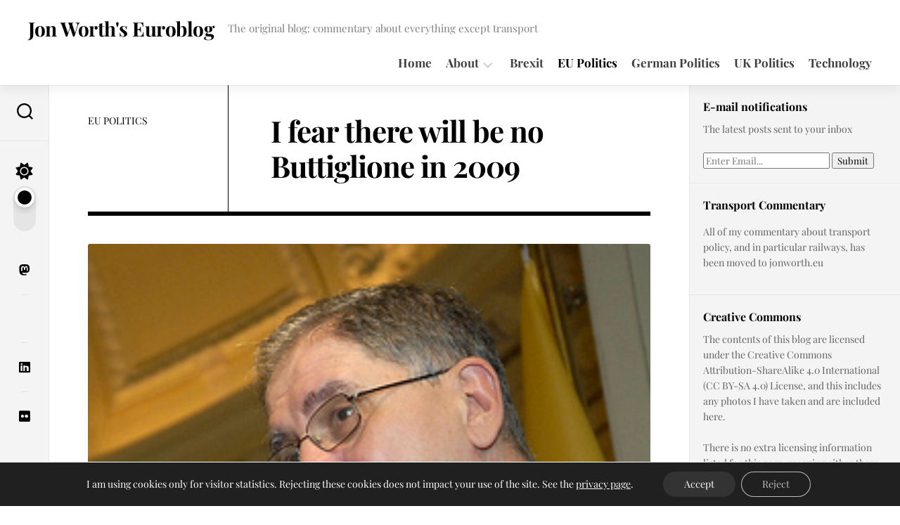

--- FILE ---
content_type: text/html; charset=UTF-8
request_url: https://euroblog.jonworth.eu/i-fear-there-will-be-no-buttiglione-in-2009/
body_size: 19881
content:
<!DOCTYPE html> 
<html class="no-js" lang="en-GB" prefix="og: http://ogp.me/ns# article: http://ogp.me/ns/article#">

<head>
	<meta charset="UTF-8">
	<meta name="viewport" content="width=device-width, initial-scale=1.0">
	<link rel="profile" href="https://gmpg.org/xfn/11">
		<link rel="pingback" href="https://euroblog.jonworth.eu/xmlrpc.php">
		
	<title>I fear there will be no Buttiglione in 2009 &#8211; Jon Worth&#039;s Euroblog</title>
<meta name='robots' content='max-image-preview:large' />
<script>document.documentElement.className = document.documentElement.className.replace("no-js","js");</script>

<link rel="alternate" type="application/rss+xml" title="Jon Worth&#039;s Euroblog &raquo; Feed" href="https://euroblog.jonworth.eu/feed/" />
<link rel="alternate" type="application/rss+xml" title="Jon Worth&#039;s Euroblog &raquo; Comments Feed" href="https://euroblog.jonworth.eu/comments/feed/" />
<link rel="alternate" type="application/rss+xml" title="Jon Worth&#039;s Euroblog &raquo; I fear there will be no Buttiglione in 2009 Comments Feed" href="https://euroblog.jonworth.eu/i-fear-there-will-be-no-buttiglione-in-2009/feed/" />
<link rel="alternate" title="oEmbed (JSON)" type="application/json+oembed" href="https://euroblog.jonworth.eu/wp-json/oembed/1.0/embed?url=https%3A%2F%2Feuroblog.jonworth.eu%2Fi-fear-there-will-be-no-buttiglione-in-2009%2F" />
<link rel="alternate" title="oEmbed (XML)" type="text/xml+oembed" href="https://euroblog.jonworth.eu/wp-json/oembed/1.0/embed?url=https%3A%2F%2Feuroblog.jonworth.eu%2Fi-fear-there-will-be-no-buttiglione-in-2009%2F&#038;format=xml" />
<style id='wp-img-auto-sizes-contain-inline-css' type='text/css'>
img:is([sizes=auto i],[sizes^="auto," i]){contain-intrinsic-size:3000px 1500px}
/*# sourceURL=wp-img-auto-sizes-contain-inline-css */
</style>

<style id='wp-emoji-styles-inline-css' type='text/css'>

	img.wp-smiley, img.emoji {
		display: inline !important;
		border: none !important;
		box-shadow: none !important;
		height: 1em !important;
		width: 1em !important;
		margin: 0 0.07em !important;
		vertical-align: -0.1em !important;
		background: none !important;
		padding: 0 !important;
	}
/*# sourceURL=wp-emoji-styles-inline-css */
</style>
<link rel='stylesheet' id='wp-block-library-css' href='https://euroblog.jonworth.eu/wp-includes/css/dist/block-library/style.min.css?ver=aa7cb444b513ce55fb0e4919b8cabba9' type='text/css' media='all' />
<style id='global-styles-inline-css' type='text/css'>
:root{--wp--preset--aspect-ratio--square: 1;--wp--preset--aspect-ratio--4-3: 4/3;--wp--preset--aspect-ratio--3-4: 3/4;--wp--preset--aspect-ratio--3-2: 3/2;--wp--preset--aspect-ratio--2-3: 2/3;--wp--preset--aspect-ratio--16-9: 16/9;--wp--preset--aspect-ratio--9-16: 9/16;--wp--preset--color--black: #000000;--wp--preset--color--cyan-bluish-gray: #abb8c3;--wp--preset--color--white: #ffffff;--wp--preset--color--pale-pink: #f78da7;--wp--preset--color--vivid-red: #cf2e2e;--wp--preset--color--luminous-vivid-orange: #ff6900;--wp--preset--color--luminous-vivid-amber: #fcb900;--wp--preset--color--light-green-cyan: #7bdcb5;--wp--preset--color--vivid-green-cyan: #00d084;--wp--preset--color--pale-cyan-blue: #8ed1fc;--wp--preset--color--vivid-cyan-blue: #0693e3;--wp--preset--color--vivid-purple: #9b51e0;--wp--preset--gradient--vivid-cyan-blue-to-vivid-purple: linear-gradient(135deg,rgb(6,147,227) 0%,rgb(155,81,224) 100%);--wp--preset--gradient--light-green-cyan-to-vivid-green-cyan: linear-gradient(135deg,rgb(122,220,180) 0%,rgb(0,208,130) 100%);--wp--preset--gradient--luminous-vivid-amber-to-luminous-vivid-orange: linear-gradient(135deg,rgb(252,185,0) 0%,rgb(255,105,0) 100%);--wp--preset--gradient--luminous-vivid-orange-to-vivid-red: linear-gradient(135deg,rgb(255,105,0) 0%,rgb(207,46,46) 100%);--wp--preset--gradient--very-light-gray-to-cyan-bluish-gray: linear-gradient(135deg,rgb(238,238,238) 0%,rgb(169,184,195) 100%);--wp--preset--gradient--cool-to-warm-spectrum: linear-gradient(135deg,rgb(74,234,220) 0%,rgb(151,120,209) 20%,rgb(207,42,186) 40%,rgb(238,44,130) 60%,rgb(251,105,98) 80%,rgb(254,248,76) 100%);--wp--preset--gradient--blush-light-purple: linear-gradient(135deg,rgb(255,206,236) 0%,rgb(152,150,240) 100%);--wp--preset--gradient--blush-bordeaux: linear-gradient(135deg,rgb(254,205,165) 0%,rgb(254,45,45) 50%,rgb(107,0,62) 100%);--wp--preset--gradient--luminous-dusk: linear-gradient(135deg,rgb(255,203,112) 0%,rgb(199,81,192) 50%,rgb(65,88,208) 100%);--wp--preset--gradient--pale-ocean: linear-gradient(135deg,rgb(255,245,203) 0%,rgb(182,227,212) 50%,rgb(51,167,181) 100%);--wp--preset--gradient--electric-grass: linear-gradient(135deg,rgb(202,248,128) 0%,rgb(113,206,126) 100%);--wp--preset--gradient--midnight: linear-gradient(135deg,rgb(2,3,129) 0%,rgb(40,116,252) 100%);--wp--preset--font-size--small: 13px;--wp--preset--font-size--medium: 20px;--wp--preset--font-size--large: 36px;--wp--preset--font-size--x-large: 42px;--wp--preset--spacing--20: 0.44rem;--wp--preset--spacing--30: 0.67rem;--wp--preset--spacing--40: 1rem;--wp--preset--spacing--50: 1.5rem;--wp--preset--spacing--60: 2.25rem;--wp--preset--spacing--70: 3.38rem;--wp--preset--spacing--80: 5.06rem;--wp--preset--shadow--natural: 6px 6px 9px rgba(0, 0, 0, 0.2);--wp--preset--shadow--deep: 12px 12px 50px rgba(0, 0, 0, 0.4);--wp--preset--shadow--sharp: 6px 6px 0px rgba(0, 0, 0, 0.2);--wp--preset--shadow--outlined: 6px 6px 0px -3px rgb(255, 255, 255), 6px 6px rgb(0, 0, 0);--wp--preset--shadow--crisp: 6px 6px 0px rgb(0, 0, 0);}:where(.is-layout-flex){gap: 0.5em;}:where(.is-layout-grid){gap: 0.5em;}body .is-layout-flex{display: flex;}.is-layout-flex{flex-wrap: wrap;align-items: center;}.is-layout-flex > :is(*, div){margin: 0;}body .is-layout-grid{display: grid;}.is-layout-grid > :is(*, div){margin: 0;}:where(.wp-block-columns.is-layout-flex){gap: 2em;}:where(.wp-block-columns.is-layout-grid){gap: 2em;}:where(.wp-block-post-template.is-layout-flex){gap: 1.25em;}:where(.wp-block-post-template.is-layout-grid){gap: 1.25em;}.has-black-color{color: var(--wp--preset--color--black) !important;}.has-cyan-bluish-gray-color{color: var(--wp--preset--color--cyan-bluish-gray) !important;}.has-white-color{color: var(--wp--preset--color--white) !important;}.has-pale-pink-color{color: var(--wp--preset--color--pale-pink) !important;}.has-vivid-red-color{color: var(--wp--preset--color--vivid-red) !important;}.has-luminous-vivid-orange-color{color: var(--wp--preset--color--luminous-vivid-orange) !important;}.has-luminous-vivid-amber-color{color: var(--wp--preset--color--luminous-vivid-amber) !important;}.has-light-green-cyan-color{color: var(--wp--preset--color--light-green-cyan) !important;}.has-vivid-green-cyan-color{color: var(--wp--preset--color--vivid-green-cyan) !important;}.has-pale-cyan-blue-color{color: var(--wp--preset--color--pale-cyan-blue) !important;}.has-vivid-cyan-blue-color{color: var(--wp--preset--color--vivid-cyan-blue) !important;}.has-vivid-purple-color{color: var(--wp--preset--color--vivid-purple) !important;}.has-black-background-color{background-color: var(--wp--preset--color--black) !important;}.has-cyan-bluish-gray-background-color{background-color: var(--wp--preset--color--cyan-bluish-gray) !important;}.has-white-background-color{background-color: var(--wp--preset--color--white) !important;}.has-pale-pink-background-color{background-color: var(--wp--preset--color--pale-pink) !important;}.has-vivid-red-background-color{background-color: var(--wp--preset--color--vivid-red) !important;}.has-luminous-vivid-orange-background-color{background-color: var(--wp--preset--color--luminous-vivid-orange) !important;}.has-luminous-vivid-amber-background-color{background-color: var(--wp--preset--color--luminous-vivid-amber) !important;}.has-light-green-cyan-background-color{background-color: var(--wp--preset--color--light-green-cyan) !important;}.has-vivid-green-cyan-background-color{background-color: var(--wp--preset--color--vivid-green-cyan) !important;}.has-pale-cyan-blue-background-color{background-color: var(--wp--preset--color--pale-cyan-blue) !important;}.has-vivid-cyan-blue-background-color{background-color: var(--wp--preset--color--vivid-cyan-blue) !important;}.has-vivid-purple-background-color{background-color: var(--wp--preset--color--vivid-purple) !important;}.has-black-border-color{border-color: var(--wp--preset--color--black) !important;}.has-cyan-bluish-gray-border-color{border-color: var(--wp--preset--color--cyan-bluish-gray) !important;}.has-white-border-color{border-color: var(--wp--preset--color--white) !important;}.has-pale-pink-border-color{border-color: var(--wp--preset--color--pale-pink) !important;}.has-vivid-red-border-color{border-color: var(--wp--preset--color--vivid-red) !important;}.has-luminous-vivid-orange-border-color{border-color: var(--wp--preset--color--luminous-vivid-orange) !important;}.has-luminous-vivid-amber-border-color{border-color: var(--wp--preset--color--luminous-vivid-amber) !important;}.has-light-green-cyan-border-color{border-color: var(--wp--preset--color--light-green-cyan) !important;}.has-vivid-green-cyan-border-color{border-color: var(--wp--preset--color--vivid-green-cyan) !important;}.has-pale-cyan-blue-border-color{border-color: var(--wp--preset--color--pale-cyan-blue) !important;}.has-vivid-cyan-blue-border-color{border-color: var(--wp--preset--color--vivid-cyan-blue) !important;}.has-vivid-purple-border-color{border-color: var(--wp--preset--color--vivid-purple) !important;}.has-vivid-cyan-blue-to-vivid-purple-gradient-background{background: var(--wp--preset--gradient--vivid-cyan-blue-to-vivid-purple) !important;}.has-light-green-cyan-to-vivid-green-cyan-gradient-background{background: var(--wp--preset--gradient--light-green-cyan-to-vivid-green-cyan) !important;}.has-luminous-vivid-amber-to-luminous-vivid-orange-gradient-background{background: var(--wp--preset--gradient--luminous-vivid-amber-to-luminous-vivid-orange) !important;}.has-luminous-vivid-orange-to-vivid-red-gradient-background{background: var(--wp--preset--gradient--luminous-vivid-orange-to-vivid-red) !important;}.has-very-light-gray-to-cyan-bluish-gray-gradient-background{background: var(--wp--preset--gradient--very-light-gray-to-cyan-bluish-gray) !important;}.has-cool-to-warm-spectrum-gradient-background{background: var(--wp--preset--gradient--cool-to-warm-spectrum) !important;}.has-blush-light-purple-gradient-background{background: var(--wp--preset--gradient--blush-light-purple) !important;}.has-blush-bordeaux-gradient-background{background: var(--wp--preset--gradient--blush-bordeaux) !important;}.has-luminous-dusk-gradient-background{background: var(--wp--preset--gradient--luminous-dusk) !important;}.has-pale-ocean-gradient-background{background: var(--wp--preset--gradient--pale-ocean) !important;}.has-electric-grass-gradient-background{background: var(--wp--preset--gradient--electric-grass) !important;}.has-midnight-gradient-background{background: var(--wp--preset--gradient--midnight) !important;}.has-small-font-size{font-size: var(--wp--preset--font-size--small) !important;}.has-medium-font-size{font-size: var(--wp--preset--font-size--medium) !important;}.has-large-font-size{font-size: var(--wp--preset--font-size--large) !important;}.has-x-large-font-size{font-size: var(--wp--preset--font-size--x-large) !important;}
/*# sourceURL=global-styles-inline-css */
</style>

<style id='classic-theme-styles-inline-css' type='text/css'>
/*! This file is auto-generated */
.wp-block-button__link{color:#fff;background-color:#32373c;border-radius:9999px;box-shadow:none;text-decoration:none;padding:calc(.667em + 2px) calc(1.333em + 2px);font-size:1.125em}.wp-block-file__button{background:#32373c;color:#fff;text-decoration:none}
/*# sourceURL=/wp-includes/css/classic-themes.min.css */
</style>
<link rel='stylesheet' id='contact-form-7-css' href='https://euroblog.jonworth.eu/wp-content/plugins/contact-form-7/includes/css/styles.css?ver=6.1.4' type='text/css' media='all' />
<link rel='stylesheet' id='flipclock-css' href='https://euroblog.jonworth.eu/wp-content/plugins/wp-flipclock/inc/css/flipclock.css?ver=aa7cb444b513ce55fb0e4919b8cabba9' type='text/css' media='all' />
<link rel='stylesheet' id='flipclock-added-css' href='https://euroblog.jonworth.eu/wp-content/plugins/wp-flipclock/inc/css/added.css?ver=aa7cb444b513ce55fb0e4919b8cabba9' type='text/css' media='all' />
<link rel='stylesheet' id='wp-polls-css' href='https://euroblog.jonworth.eu/wp-content/plugins/wp-polls/polls-css.css?ver=2.77.3' type='text/css' media='all' />
<style id='wp-polls-inline-css' type='text/css'>
.wp-polls .pollbar {
	margin: 1px;
	font-size: 6px;
	line-height: 8px;
	height: 8px;
	background-image: url('https://euroblog.jonworth.eu/wp-content/plugins/wp-polls/images/default/pollbg.gif');
	border: 1px solid #c8c8c8;
}

/*# sourceURL=wp-polls-inline-css */
</style>
<link rel='stylesheet' id='wpcf7-redirect-script-frontend-css' href='https://euroblog.jonworth.eu/wp-content/plugins/wpcf7-redirect/build/assets/frontend-script.css?ver=2c532d7e2be36f6af233' type='text/css' media='all' />
<link rel='stylesheet' id='clearbook-style-css' href='https://euroblog.jonworth.eu/wp-content/themes/clearbook/style.css?ver=aa7cb444b513ce55fb0e4919b8cabba9' type='text/css' media='all' />
<style id='clearbook-style-inline-css' type='text/css'>
body { font-family: "Playfair Display", Arial, sans-serif; }

/*# sourceURL=clearbook-style-inline-css */
</style>
<link rel='stylesheet' id='clearbook-responsive-css' href='https://euroblog.jonworth.eu/wp-content/themes/clearbook/responsive.css?ver=aa7cb444b513ce55fb0e4919b8cabba9' type='text/css' media='all' />
<link rel='stylesheet' id='clearbook-dark-css' href='https://euroblog.jonworth.eu/wp-content/themes/clearbook/dark.css?ver=aa7cb444b513ce55fb0e4919b8cabba9' type='text/css' media='all' />
<link rel='stylesheet' id='clearbook-font-awesome-css' href='https://euroblog.jonworth.eu/wp-content/themes/clearbook/fonts/all.min.css?ver=aa7cb444b513ce55fb0e4919b8cabba9' type='text/css' media='all' />
<link rel='stylesheet' id='playfair-display-css' href='//euroblog.jonworth.eu/wp-content/uploads/omgf/playfair-display/playfair-display.css?ver=1647338758' type='text/css' media='all' />
<link rel='stylesheet' id='moove_gdpr_frontend-css' href='https://euroblog.jonworth.eu/wp-content/plugins/gdpr-cookie-compliance/dist/styles/gdpr-main-nf.css?ver=5.0.9' type='text/css' media='all' />
<style id='moove_gdpr_frontend-inline-css' type='text/css'>
				#moove_gdpr_cookie_info_bar .moove-gdpr-info-bar-container .moove-gdpr-info-bar-content a.mgbutton.moove-gdpr-infobar-reject-btn, 
				#moove_gdpr_cookie_info_bar .moove-gdpr-info-bar-container .moove-gdpr-info-bar-content button.mgbutton.moove-gdpr-infobar-reject-btn {
					background-color: transparent;
					box-shadow: inset 0 0 0 1px currentColor;
					opacity: .7;
					color: #202020;
				}

				#moove_gdpr_cookie_info_bar .moove-gdpr-info-bar-container .moove-gdpr-info-bar-content a.mgbutton.moove-gdpr-infobar-reject-btn:hover, 
				#moove_gdpr_cookie_info_bar .moove-gdpr-info-bar-container .moove-gdpr-info-bar-content button.mgbutton.moove-gdpr-infobar-reject-btn:hover {
					background-color: #202020;
					box-shadow: none;
					color: #fff;
					opacity: 1;
				}

				#moove_gdpr_cookie_info_bar:not(.gdpr-full-screen-infobar).moove-gdpr-dark-scheme .moove-gdpr-info-bar-container .moove-gdpr-info-bar-content a.mgbutton.moove-gdpr-infobar-reject-btn, #moove_gdpr_cookie_info_bar:not(.gdpr-full-screen-infobar).moove-gdpr-dark-scheme .moove-gdpr-info-bar-container .moove-gdpr-info-bar-content button.mgbutton.moove-gdpr-infobar-reject-btn {
					background-color: transparent;
					box-shadow: inset 0 0 0 1px currentColor;
					opacity: .7;
					color: #fff;
				}

				#moove_gdpr_cookie_info_bar:not(.gdpr-full-screen-infobar).moove-gdpr-dark-scheme .moove-gdpr-info-bar-container .moove-gdpr-info-bar-content a.mgbutton.moove-gdpr-infobar-reject-btn:hover, #moove_gdpr_cookie_info_bar:not(.gdpr-full-screen-infobar).moove-gdpr-dark-scheme .moove-gdpr-info-bar-container .moove-gdpr-info-bar-content button.mgbutton.moove-gdpr-infobar-reject-btn:hover {
					box-shadow: none;
					opacity: 1;
					color: #202020;
					background-color: #fff;
				}
							#moove_gdpr_cookie_modal .moove-gdpr-modal-content .moove-gdpr-tab-main h3.tab-title, 
				#moove_gdpr_cookie_modal .moove-gdpr-modal-content .moove-gdpr-tab-main span.tab-title,
				#moove_gdpr_cookie_modal .moove-gdpr-modal-content .moove-gdpr-modal-left-content #moove-gdpr-menu li a, 
				#moove_gdpr_cookie_modal .moove-gdpr-modal-content .moove-gdpr-modal-left-content #moove-gdpr-menu li button,
				#moove_gdpr_cookie_modal .moove-gdpr-modal-content .moove-gdpr-modal-left-content .moove-gdpr-branding-cnt a,
				#moove_gdpr_cookie_modal .moove-gdpr-modal-content .moove-gdpr-modal-footer-content .moove-gdpr-button-holder a.mgbutton, 
				#moove_gdpr_cookie_modal .moove-gdpr-modal-content .moove-gdpr-modal-footer-content .moove-gdpr-button-holder button.mgbutton,
				#moove_gdpr_cookie_modal .cookie-switch .cookie-slider:after, 
				#moove_gdpr_cookie_modal .cookie-switch .slider:after, 
				#moove_gdpr_cookie_modal .switch .cookie-slider:after, 
				#moove_gdpr_cookie_modal .switch .slider:after,
				#moove_gdpr_cookie_info_bar .moove-gdpr-info-bar-container .moove-gdpr-info-bar-content p, 
				#moove_gdpr_cookie_info_bar .moove-gdpr-info-bar-container .moove-gdpr-info-bar-content p a,
				#moove_gdpr_cookie_info_bar .moove-gdpr-info-bar-container .moove-gdpr-info-bar-content a.mgbutton, 
				#moove_gdpr_cookie_info_bar .moove-gdpr-info-bar-container .moove-gdpr-info-bar-content button.mgbutton,
				#moove_gdpr_cookie_modal .moove-gdpr-modal-content .moove-gdpr-tab-main .moove-gdpr-tab-main-content h1, 
				#moove_gdpr_cookie_modal .moove-gdpr-modal-content .moove-gdpr-tab-main .moove-gdpr-tab-main-content h2, 
				#moove_gdpr_cookie_modal .moove-gdpr-modal-content .moove-gdpr-tab-main .moove-gdpr-tab-main-content h3, 
				#moove_gdpr_cookie_modal .moove-gdpr-modal-content .moove-gdpr-tab-main .moove-gdpr-tab-main-content h4, 
				#moove_gdpr_cookie_modal .moove-gdpr-modal-content .moove-gdpr-tab-main .moove-gdpr-tab-main-content h5, 
				#moove_gdpr_cookie_modal .moove-gdpr-modal-content .moove-gdpr-tab-main .moove-gdpr-tab-main-content h6,
				#moove_gdpr_cookie_modal .moove-gdpr-modal-content.moove_gdpr_modal_theme_v2 .moove-gdpr-modal-title .tab-title,
				#moove_gdpr_cookie_modal .moove-gdpr-modal-content.moove_gdpr_modal_theme_v2 .moove-gdpr-tab-main h3.tab-title, 
				#moove_gdpr_cookie_modal .moove-gdpr-modal-content.moove_gdpr_modal_theme_v2 .moove-gdpr-tab-main span.tab-title,
				#moove_gdpr_cookie_modal .moove-gdpr-modal-content.moove_gdpr_modal_theme_v2 .moove-gdpr-branding-cnt a {
					font-weight: inherit				}
			#moove_gdpr_cookie_modal,#moove_gdpr_cookie_info_bar,.gdpr_cookie_settings_shortcode_content{font-family:inherit}#moove_gdpr_save_popup_settings_button{background-color:#373737;color:#fff}#moove_gdpr_save_popup_settings_button:hover{background-color:#000}#moove_gdpr_cookie_info_bar .moove-gdpr-info-bar-container .moove-gdpr-info-bar-content a.mgbutton,#moove_gdpr_cookie_info_bar .moove-gdpr-info-bar-container .moove-gdpr-info-bar-content button.mgbutton{background-color:#333}#moove_gdpr_cookie_modal .moove-gdpr-modal-content .moove-gdpr-modal-footer-content .moove-gdpr-button-holder a.mgbutton,#moove_gdpr_cookie_modal .moove-gdpr-modal-content .moove-gdpr-modal-footer-content .moove-gdpr-button-holder button.mgbutton,.gdpr_cookie_settings_shortcode_content .gdpr-shr-button.button-green{background-color:#333;border-color:#333}#moove_gdpr_cookie_modal .moove-gdpr-modal-content .moove-gdpr-modal-footer-content .moove-gdpr-button-holder a.mgbutton:hover,#moove_gdpr_cookie_modal .moove-gdpr-modal-content .moove-gdpr-modal-footer-content .moove-gdpr-button-holder button.mgbutton:hover,.gdpr_cookie_settings_shortcode_content .gdpr-shr-button.button-green:hover{background-color:#fff;color:#333}#moove_gdpr_cookie_modal .moove-gdpr-modal-content .moove-gdpr-modal-close i,#moove_gdpr_cookie_modal .moove-gdpr-modal-content .moove-gdpr-modal-close span.gdpr-icon{background-color:#333;border:1px solid #333}#moove_gdpr_cookie_info_bar span.moove-gdpr-infobar-allow-all.focus-g,#moove_gdpr_cookie_info_bar span.moove-gdpr-infobar-allow-all:focus,#moove_gdpr_cookie_info_bar button.moove-gdpr-infobar-allow-all.focus-g,#moove_gdpr_cookie_info_bar button.moove-gdpr-infobar-allow-all:focus,#moove_gdpr_cookie_info_bar span.moove-gdpr-infobar-reject-btn.focus-g,#moove_gdpr_cookie_info_bar span.moove-gdpr-infobar-reject-btn:focus,#moove_gdpr_cookie_info_bar button.moove-gdpr-infobar-reject-btn.focus-g,#moove_gdpr_cookie_info_bar button.moove-gdpr-infobar-reject-btn:focus,#moove_gdpr_cookie_info_bar span.change-settings-button.focus-g,#moove_gdpr_cookie_info_bar span.change-settings-button:focus,#moove_gdpr_cookie_info_bar button.change-settings-button.focus-g,#moove_gdpr_cookie_info_bar button.change-settings-button:focus{-webkit-box-shadow:0 0 1px 3px #333;-moz-box-shadow:0 0 1px 3px #333;box-shadow:0 0 1px 3px #333}#moove_gdpr_cookie_modal .moove-gdpr-modal-content .moove-gdpr-modal-close i:hover,#moove_gdpr_cookie_modal .moove-gdpr-modal-content .moove-gdpr-modal-close span.gdpr-icon:hover,#moove_gdpr_cookie_info_bar span[data-href]>u.change-settings-button{color:#333}#moove_gdpr_cookie_modal .moove-gdpr-modal-content .moove-gdpr-modal-left-content #moove-gdpr-menu li.menu-item-selected a span.gdpr-icon,#moove_gdpr_cookie_modal .moove-gdpr-modal-content .moove-gdpr-modal-left-content #moove-gdpr-menu li.menu-item-selected button span.gdpr-icon{color:inherit}#moove_gdpr_cookie_modal .moove-gdpr-modal-content .moove-gdpr-modal-left-content #moove-gdpr-menu li a span.gdpr-icon,#moove_gdpr_cookie_modal .moove-gdpr-modal-content .moove-gdpr-modal-left-content #moove-gdpr-menu li button span.gdpr-icon{color:inherit}#moove_gdpr_cookie_modal .gdpr-acc-link{line-height:0;font-size:0;color:transparent;position:absolute}#moove_gdpr_cookie_modal .moove-gdpr-modal-content .moove-gdpr-modal-close:hover i,#moove_gdpr_cookie_modal .moove-gdpr-modal-content .moove-gdpr-modal-left-content #moove-gdpr-menu li a,#moove_gdpr_cookie_modal .moove-gdpr-modal-content .moove-gdpr-modal-left-content #moove-gdpr-menu li button,#moove_gdpr_cookie_modal .moove-gdpr-modal-content .moove-gdpr-modal-left-content #moove-gdpr-menu li button i,#moove_gdpr_cookie_modal .moove-gdpr-modal-content .moove-gdpr-modal-left-content #moove-gdpr-menu li a i,#moove_gdpr_cookie_modal .moove-gdpr-modal-content .moove-gdpr-tab-main .moove-gdpr-tab-main-content a:hover,#moove_gdpr_cookie_info_bar.moove-gdpr-dark-scheme .moove-gdpr-info-bar-container .moove-gdpr-info-bar-content a.mgbutton:hover,#moove_gdpr_cookie_info_bar.moove-gdpr-dark-scheme .moove-gdpr-info-bar-container .moove-gdpr-info-bar-content button.mgbutton:hover,#moove_gdpr_cookie_info_bar.moove-gdpr-dark-scheme .moove-gdpr-info-bar-container .moove-gdpr-info-bar-content a:hover,#moove_gdpr_cookie_info_bar.moove-gdpr-dark-scheme .moove-gdpr-info-bar-container .moove-gdpr-info-bar-content button:hover,#moove_gdpr_cookie_info_bar.moove-gdpr-dark-scheme .moove-gdpr-info-bar-container .moove-gdpr-info-bar-content span.change-settings-button:hover,#moove_gdpr_cookie_info_bar.moove-gdpr-dark-scheme .moove-gdpr-info-bar-container .moove-gdpr-info-bar-content button.change-settings-button:hover,#moove_gdpr_cookie_info_bar.moove-gdpr-dark-scheme .moove-gdpr-info-bar-container .moove-gdpr-info-bar-content u.change-settings-button:hover,#moove_gdpr_cookie_info_bar span[data-href]>u.change-settings-button,#moove_gdpr_cookie_info_bar.moove-gdpr-dark-scheme .moove-gdpr-info-bar-container .moove-gdpr-info-bar-content a.mgbutton.focus-g,#moove_gdpr_cookie_info_bar.moove-gdpr-dark-scheme .moove-gdpr-info-bar-container .moove-gdpr-info-bar-content button.mgbutton.focus-g,#moove_gdpr_cookie_info_bar.moove-gdpr-dark-scheme .moove-gdpr-info-bar-container .moove-gdpr-info-bar-content a.focus-g,#moove_gdpr_cookie_info_bar.moove-gdpr-dark-scheme .moove-gdpr-info-bar-container .moove-gdpr-info-bar-content button.focus-g,#moove_gdpr_cookie_info_bar.moove-gdpr-dark-scheme .moove-gdpr-info-bar-container .moove-gdpr-info-bar-content a.mgbutton:focus,#moove_gdpr_cookie_info_bar.moove-gdpr-dark-scheme .moove-gdpr-info-bar-container .moove-gdpr-info-bar-content button.mgbutton:focus,#moove_gdpr_cookie_info_bar.moove-gdpr-dark-scheme .moove-gdpr-info-bar-container .moove-gdpr-info-bar-content a:focus,#moove_gdpr_cookie_info_bar.moove-gdpr-dark-scheme .moove-gdpr-info-bar-container .moove-gdpr-info-bar-content button:focus,#moove_gdpr_cookie_info_bar.moove-gdpr-dark-scheme .moove-gdpr-info-bar-container .moove-gdpr-info-bar-content span.change-settings-button.focus-g,span.change-settings-button:focus,button.change-settings-button.focus-g,button.change-settings-button:focus,#moove_gdpr_cookie_info_bar.moove-gdpr-dark-scheme .moove-gdpr-info-bar-container .moove-gdpr-info-bar-content u.change-settings-button.focus-g,#moove_gdpr_cookie_info_bar.moove-gdpr-dark-scheme .moove-gdpr-info-bar-container .moove-gdpr-info-bar-content u.change-settings-button:focus{color:#333}#moove_gdpr_cookie_modal .moove-gdpr-branding.focus-g span,#moove_gdpr_cookie_modal .moove-gdpr-modal-content .moove-gdpr-tab-main a.focus-g,#moove_gdpr_cookie_modal .moove-gdpr-modal-content .moove-gdpr-tab-main .gdpr-cd-details-toggle.focus-g{color:#333}#moove_gdpr_cookie_modal.gdpr_lightbox-hide{display:none}
/*# sourceURL=moove_gdpr_frontend-inline-css */
</style>
<script type="text/javascript" src="https://euroblog.jonworth.eu/wp-includes/js/jquery/jquery.min.js?ver=3.7.1" id="jquery-core-js"></script>
<script type="text/javascript" src="https://euroblog.jonworth.eu/wp-includes/js/jquery/jquery-migrate.min.js?ver=3.4.1" id="jquery-migrate-js"></script>
<script type="text/javascript" src="https://euroblog.jonworth.eu/wp-content/plugins/wp-flipclock/inc/js/flipclock.min.js?ver=0.5.5" id="flipclock-js"></script>
<script type="text/javascript" src="https://euroblog.jonworth.eu/wp-content/themes/clearbook/js/slick.min.js?ver=aa7cb444b513ce55fb0e4919b8cabba9" id="clearbook-slick-js"></script>
<link rel="https://api.w.org/" href="https://euroblog.jonworth.eu/wp-json/" /><link rel="alternate" title="JSON" type="application/json" href="https://euroblog.jonworth.eu/wp-json/wp/v2/posts/2918" /><link rel="EditURI" type="application/rsd+xml" title="RSD" href="https://euroblog.jonworth.eu/xmlrpc.php?rsd" />
<link rel="canonical" href="https://euroblog.jonworth.eu/i-fear-there-will-be-no-buttiglione-in-2009/" />
<meta name="fediverse:creator" content="jon@gruene.social"><meta property="og:title" name="og:title" content="I fear there will be no Buttiglione in 2009" />
<meta property="og:type" name="og:type" content="article" />
<meta property="og:image" name="og:image" content="https://euroblog.jonworth.eu/wp-content/uploads/2009/11/Screen-shot-2009-11-29-at-21.54.01.png" />
<meta property="og:url" name="og:url" content="https://euroblog.jonworth.eu/i-fear-there-will-be-no-buttiglione-in-2009/" />
<meta property="og:description" name="og:description" content="Back in the autumn of 2004 I was working in London. It was a year or so before I even started this blog and I was working as a civil servant on EU energy policy. News reached us that a controversial Italian nominee to the European Commission, Rocco Buttiglione, had&#046;&#046;&#046;" />
<meta property="og:locale" name="og:locale" content="en_GB" />
<meta property="og:site_name" name="og:site_name" content="Jon Worth&#039;s Euroblog" />
<meta property="twitter:card" name="twitter:card" content="summary_large_image" />
<meta property="article:tag" name="article:tag" content="Charlemagne Column" />
<meta property="article:tag" name="article:tag" content="European Parliament" />
<meta property="article:tag" name="article:tag" content="Martin Schulz" />
<meta property="article:tag" name="article:tag" content="Rocco Buttiglione" />
<meta property="article:tag" name="article:tag" content="The Economist" />
<meta property="article:section" name="article:section" content="EU Politics" />
<meta property="article:published_time" name="article:published_time" content="2009-11-29T23:19:47+01:00" />
<meta property="article:modified_time" name="article:modified_time" content="2021-12-07T13:38:38+01:00" />
<meta property="article:author" name="article:author" content="https://euroblog.jonworth.eu/author/jon-worth/" />
<link rel="me" href="https://gruene.social/@jon" />
<link rel="icon" href="https://euroblog.jonworth.eu/wp-content/uploads/2025/12/euroblog-logo-150x150.png" sizes="32x32" />
<link rel="icon" href="https://euroblog.jonworth.eu/wp-content/uploads/2025/12/euroblog-logo-200x200.png" sizes="192x192" />
<link rel="apple-touch-icon" href="https://euroblog.jonworth.eu/wp-content/uploads/2025/12/euroblog-logo-200x200.png" />
<meta name="msapplication-TileImage" content="https://euroblog.jonworth.eu/wp-content/uploads/2025/12/euroblog-logo-300x300.png" />
<style id="kirki-inline-styles"></style><link rel='stylesheet' id='shariffcss-css' href='https://euroblog.jonworth.eu/wp-content/plugins/shariff/css/shariff.min.css?ver=4.6.15' type='text/css' media='all' />
</head>

<body data-rsssl=1 class="wp-singular post-template-default single single-post postid-2918 single-format-standard wp-theme-clearbook col-2cl full-width mobile-menu invert-dark-logo logged-out">

	<script>
		document.body.classList.add(localStorage.getItem('theme') || 'light');
	</script>


<a class="skip-link screen-reader-text" href="#page">Skip to content</a>

<div id="wrapper">
	
	<div id="header-sticky">
		<header id="header" class="hide-on-scroll-down nav-menu-dropdown-left">
		
			<div class="group">
				<p class="site-title"><a href="https://euroblog.jonworth.eu/" rel="home">Jon Worth&#039;s Euroblog</a></p>
									<p class="site-description">The original blog: commentary about everything except transport</p>
								
									<div id="wrap-nav-header" class="wrap-nav">
								<nav id="nav-header-nav" class="main-navigation nav-menu">
			<button class="menu-toggle" aria-controls="primary-menu" aria-expanded="false">
				<span class="screen-reader-text">Expand Menu</span><div class="menu-toggle-icon"><span></span><span></span><span></span></div>			</button>
			<div class="menu-main-menu-container"><ul id="nav-header" class="menu"><li id="menu-item-7850" class="menu-item menu-item-type-custom menu-item-object-custom menu-item-home menu-item-7850"><span class="menu-item-wrapper"><a href="https://euroblog.jonworth.eu/">Home</a></span></li>
<li id="menu-item-7906" class="menu-item menu-item-type-post_type menu-item-object-page menu-item-has-children menu-item-7906"><span class="menu-item-wrapper has-arrow"><a href="https://euroblog.jonworth.eu/about/" title="withspacer">About</a><button onClick="alxMediaMenu.toggleItem(this)"><span class="screen-reader-text">Toggle Child Menu</span><svg class="svg-icon" aria-hidden="true" role="img" focusable="false" xmlns="http://www.w3.org/2000/svg" width="14" height="8" viewBox="0 0 20 12"><polygon fill="" fill-rule="evenodd" points="1319.899 365.778 1327.678 358 1329.799 360.121 1319.899 370.021 1310 360.121 1312.121 358" transform="translate(-1310 -358)"></polygon></svg></button></span>
<ul class="sub-menu">
	<li id="menu-item-9279" class="menu-item menu-item-type-post_type menu-item-object-page menu-item-9279"><span class="menu-item-wrapper"><a href="https://euroblog.jonworth.eu/about/">About me</a></span></li>
	<li id="menu-item-7905" class="menu-item menu-item-type-post_type menu-item-object-page menu-item-7905"><span class="menu-item-wrapper"><a href="https://euroblog.jonworth.eu/contact/">Contact</a></span></li>
	<li id="menu-item-34847" class="menu-item menu-item-type-post_type menu-item-object-page menu-item-34847"><span class="menu-item-wrapper"><a href="https://euroblog.jonworth.eu/email-notifications/">Email notifications</a></span></li>
	<li id="menu-item-7904" class="menu-item menu-item-type-post_type menu-item-object-page menu-item-7904"><span class="menu-item-wrapper"><a href="https://euroblog.jonworth.eu/should-you-trust-this-blog/">Should you trust this blog?</a></span></li>
	<li id="menu-item-34543" class="menu-item menu-item-type-post_type menu-item-object-page menu-item-34543"><span class="menu-item-wrapper"><a href="https://euroblog.jonworth.eu/in-the-media/">In the media</a></span></li>
	<li id="menu-item-34547" class="menu-item menu-item-type-post_type menu-item-object-page menu-item-has-children menu-item-34547"><span class="menu-item-wrapper has-arrow"><a href="https://euroblog.jonworth.eu/work/">Work</a><button onClick="alxMediaMenu.toggleItem(this)"><span class="screen-reader-text">Toggle Child Menu</span><svg class="svg-icon" aria-hidden="true" role="img" focusable="false" xmlns="http://www.w3.org/2000/svg" width="14" height="8" viewBox="0 0 20 12"><polygon fill="" fill-rule="evenodd" points="1319.899 365.778 1327.678 358 1329.799 360.121 1319.899 370.021 1310 360.121 1312.121 358" transform="translate(-1310 -358)"></polygon></svg></button></span>
	<ul class="sub-menu">
		<li id="menu-item-34548" class="menu-item menu-item-type-post_type menu-item-object-page menu-item-34548"><span class="menu-item-wrapper"><a href="https://euroblog.jonworth.eu/work/online-communication-training-and-teaching/">Online Communication Training &#038; Teaching</a></span></li>
		<li id="menu-item-34549" class="menu-item menu-item-type-post_type menu-item-object-page menu-item-34549"><span class="menu-item-wrapper"><a href="https://euroblog.jonworth.eu/work/eu-politics-teaching-analysis/">EU Politics Teaching &#038; Analysis</a></span></li>
		<li id="menu-item-34550" class="menu-item menu-item-type-post_type menu-item-object-page menu-item-34550"><span class="menu-item-wrapper"><a href="https://euroblog.jonworth.eu/work/web-design/">Web design</a></span></li>
		<li id="menu-item-34553" class="menu-item menu-item-type-post_type menu-item-object-page menu-item-34553"><span class="menu-item-wrapper"><a href="https://euroblog.jonworth.eu/work/writing/">Writing</a></span></li>
	</ul>
</li>
</ul>
</li>
<li id="menu-item-9268" class="menu-item menu-item-type-taxonomy menu-item-object-category menu-item-9268"><span class="menu-item-wrapper"><a href="https://euroblog.jonworth.eu/category/brexit/">Brexit</a></span></li>
<li id="menu-item-7851" class="menu-item menu-item-type-taxonomy menu-item-object-category current-post-ancestor current-menu-parent current-post-parent menu-item-7851"><span class="menu-item-wrapper"><a href="https://euroblog.jonworth.eu/category/eu-politics/"><span class="screen-reader-text">Current Page Parent </span>EU Politics</a></span></li>
<li id="menu-item-7855" class="menu-item menu-item-type-taxonomy menu-item-object-category menu-item-7855"><span class="menu-item-wrapper"><a href="https://euroblog.jonworth.eu/category/german-politics/">German Politics</a></span></li>
<li id="menu-item-21440" class="menu-item menu-item-type-taxonomy menu-item-object-category menu-item-21440"><span class="menu-item-wrapper"><a href="https://euroblog.jonworth.eu/category/uk-politics/">UK Politics</a></span></li>
<li id="menu-item-7853" class="menu-item menu-item-type-taxonomy menu-item-object-category menu-item-7853"><span class="menu-item-wrapper"><a href="https://euroblog.jonworth.eu/category/technology/">Technology</a></span></li>
</ul></div>		</nav>
							</div>
								
									<div id="wrap-nav-mobile" class="wrap-nav">
								<nav id="nav-mobile-nav" class="main-navigation nav-menu">
			<button class="menu-toggle" aria-controls="primary-menu" aria-expanded="false">
				<span class="screen-reader-text">Expand Menu</span><div class="menu-toggle-icon"><span></span><span></span><span></span></div>			</button>
			<div class="menu-main-menu-container"><ul id="nav-mobile" class="menu"><li class="menu-item menu-item-type-custom menu-item-object-custom menu-item-home menu-item-7850"><span class="menu-item-wrapper"><a href="https://euroblog.jonworth.eu/">Home</a></span></li>
<li class="menu-item menu-item-type-post_type menu-item-object-page menu-item-has-children menu-item-7906"><span class="menu-item-wrapper has-arrow"><a href="https://euroblog.jonworth.eu/about/" title="withspacer">About</a><button onClick="alxMediaMenu.toggleItem(this)"><span class="screen-reader-text">Toggle Child Menu</span><svg class="svg-icon" aria-hidden="true" role="img" focusable="false" xmlns="http://www.w3.org/2000/svg" width="14" height="8" viewBox="0 0 20 12"><polygon fill="" fill-rule="evenodd" points="1319.899 365.778 1327.678 358 1329.799 360.121 1319.899 370.021 1310 360.121 1312.121 358" transform="translate(-1310 -358)"></polygon></svg></button></span>
<ul class="sub-menu">
	<li class="menu-item menu-item-type-post_type menu-item-object-page menu-item-9279"><span class="menu-item-wrapper"><a href="https://euroblog.jonworth.eu/about/">About me</a></span></li>
	<li class="menu-item menu-item-type-post_type menu-item-object-page menu-item-7905"><span class="menu-item-wrapper"><a href="https://euroblog.jonworth.eu/contact/">Contact</a></span></li>
	<li class="menu-item menu-item-type-post_type menu-item-object-page menu-item-34847"><span class="menu-item-wrapper"><a href="https://euroblog.jonworth.eu/email-notifications/">Email notifications</a></span></li>
	<li class="menu-item menu-item-type-post_type menu-item-object-page menu-item-7904"><span class="menu-item-wrapper"><a href="https://euroblog.jonworth.eu/should-you-trust-this-blog/">Should you trust this blog?</a></span></li>
	<li class="menu-item menu-item-type-post_type menu-item-object-page menu-item-34543"><span class="menu-item-wrapper"><a href="https://euroblog.jonworth.eu/in-the-media/">In the media</a></span></li>
	<li class="menu-item menu-item-type-post_type menu-item-object-page menu-item-has-children menu-item-34547"><span class="menu-item-wrapper has-arrow"><a href="https://euroblog.jonworth.eu/work/">Work</a><button onClick="alxMediaMenu.toggleItem(this)"><span class="screen-reader-text">Toggle Child Menu</span><svg class="svg-icon" aria-hidden="true" role="img" focusable="false" xmlns="http://www.w3.org/2000/svg" width="14" height="8" viewBox="0 0 20 12"><polygon fill="" fill-rule="evenodd" points="1319.899 365.778 1327.678 358 1329.799 360.121 1319.899 370.021 1310 360.121 1312.121 358" transform="translate(-1310 -358)"></polygon></svg></button></span>
	<ul class="sub-menu">
		<li class="menu-item menu-item-type-post_type menu-item-object-page menu-item-34548"><span class="menu-item-wrapper"><a href="https://euroblog.jonworth.eu/work/online-communication-training-and-teaching/">Online Communication Training &#038; Teaching</a></span></li>
		<li class="menu-item menu-item-type-post_type menu-item-object-page menu-item-34549"><span class="menu-item-wrapper"><a href="https://euroblog.jonworth.eu/work/eu-politics-teaching-analysis/">EU Politics Teaching &#038; Analysis</a></span></li>
		<li class="menu-item menu-item-type-post_type menu-item-object-page menu-item-34550"><span class="menu-item-wrapper"><a href="https://euroblog.jonworth.eu/work/web-design/">Web design</a></span></li>
		<li class="menu-item menu-item-type-post_type menu-item-object-page menu-item-34553"><span class="menu-item-wrapper"><a href="https://euroblog.jonworth.eu/work/writing/">Writing</a></span></li>
	</ul>
</li>
</ul>
</li>
<li class="menu-item menu-item-type-taxonomy menu-item-object-category menu-item-9268"><span class="menu-item-wrapper"><a href="https://euroblog.jonworth.eu/category/brexit/">Brexit</a></span></li>
<li class="menu-item menu-item-type-taxonomy menu-item-object-category current-post-ancestor current-menu-parent current-post-parent menu-item-7851"><span class="menu-item-wrapper"><a href="https://euroblog.jonworth.eu/category/eu-politics/"><span class="screen-reader-text">Current Page Parent </span>EU Politics</a></span></li>
<li class="menu-item menu-item-type-taxonomy menu-item-object-category menu-item-7855"><span class="menu-item-wrapper"><a href="https://euroblog.jonworth.eu/category/german-politics/">German Politics</a></span></li>
<li class="menu-item menu-item-type-taxonomy menu-item-object-category menu-item-21440"><span class="menu-item-wrapper"><a href="https://euroblog.jonworth.eu/category/uk-politics/">UK Politics</a></span></li>
<li class="menu-item menu-item-type-taxonomy menu-item-object-category menu-item-7853"><span class="menu-item-wrapper"><a href="https://euroblog.jonworth.eu/category/technology/">Technology</a></span></li>
</ul></div>		</nav>
							</div>
								
			</div>
			
		</header><!--/#header-->
	</div><!--/#header-sticky-->

	<div id="wrapper-inner">
	
		<div class="sidebar s2 group">
							<div class="search-trap-focus">
					<button class="toggle-search" data-target=".search-trap-focus">
						<svg class="svg-icon" id="svg-search" aria-hidden="true" role="img" focusable="false" xmlns="http://www.w3.org/2000/svg" width="23" height="23" viewBox="0 0 23 23"><path d="M38.710696,48.0601792 L43,52.3494831 L41.3494831,54 L37.0601792,49.710696 C35.2632422,51.1481185 32.9839107,52.0076499 30.5038249,52.0076499 C24.7027226,52.0076499 20,47.3049272 20,41.5038249 C20,35.7027226 24.7027226,31 30.5038249,31 C36.3049272,31 41.0076499,35.7027226 41.0076499,41.5038249 C41.0076499,43.9839107 40.1481185,46.2632422 38.710696,48.0601792 Z M36.3875844,47.1716785 C37.8030221,45.7026647 38.6734666,43.7048964 38.6734666,41.5038249 C38.6734666,36.9918565 35.0157934,33.3341833 30.5038249,33.3341833 C25.9918565,33.3341833 22.3341833,36.9918565 22.3341833,41.5038249 C22.3341833,46.0157934 25.9918565,49.6734666 30.5038249,49.6734666 C32.7048964,49.6734666 34.7026647,48.8030221 36.1716785,47.3875844 C36.2023931,47.347638 36.2360451,47.3092237 36.2726343,47.2726343 C36.3092237,47.2360451 36.347638,47.2023931 36.3875844,47.1716785 Z" transform="translate(-20 -31)"></path></svg>
						<svg class="svg-icon" id="svg-close" aria-hidden="true" role="img" focusable="false" xmlns="http://www.w3.org/2000/svg" width="23" height="23" viewBox="0 0 16 16"><polygon fill="" fill-rule="evenodd" points="6.852 7.649 .399 1.195 1.445 .149 7.899 6.602 14.352 .149 15.399 1.195 8.945 7.649 15.399 14.102 14.352 15.149 7.899 8.695 1.445 15.149 .399 14.102"></polygon></svg>
					</button>
					<div class="search-expand">
						<div class="search-expand-inner">
							<form method="get" class="searchform themeform" action="https://euroblog.jonworth.eu/">
	<div>
		<input type="text" class="search" name="s" onblur="if(this.value=='')this.value='To search type and hit enter';" onfocus="if(this.value=='To search type and hit enter')this.value='';" value="To search type and hit enter" />
	</div>
</form>						</div>
					</div>
				</div>
						
							<button id="theme-toggle">
					<i class="fas fa-sun"></i>
					<i class="fas fa-moon"></i>
					<span id="theme-toggle-btn"></span>
				</button>
						
							<ul class="social-links"><li><a rel="nofollow" class="social-tooltip" title="Mastodon" href="https://gruene.social/@jon" target="_blank"><i class="fab fa-mastodon" ></i></a></li><li><a rel="nofollow" class="social-tooltip" title="Bluesky" href="https://bsky.app/profile/jonworth.eu" target="_blank"><i class="fab fa-bluesky" ></i></a></li><li><a rel="nofollow" class="social-tooltip" title="LinkedIn" href="https://www.linkedin.com/in/jonworth/" target="_blank"><i class="fab fa-linkedin" ></i></a></li><li><a rel="nofollow" class="social-tooltip" title="Flickr" href="https://www.flickr.com/photos/jonworth-eu/" target="_blank"><i class="fab fa-flickr" ></i></a></li></ul>					</div>
		
		
		<div id="page">			
			<div class="main">
				<div class="main-inner group">
<div class="content">

		
		<article id="post-2918" class="book post-2918 post type-post status-publish format-standard has-post-thumbnail hentry category-eu-politics tag-charlemagne-column tag-european-parliament tag-martin-schulz tag-rocco-buttiglione tag-the-economist">
			
			<div class="book-inner">
				
				<div class="book-header">
					<div class="book-header-left">
						<div class="book-category"><a href="https://euroblog.jonworth.eu/category/eu-politics/" rel="category tag">EU Politics</a></div>
					</div>
					<div class="book-header-right">
						<h1 class="book-title">
							I fear there will be no Buttiglione in 2009						</h1>
					</div>
				</div>
				
								
								
											<div class="book-full">
							<img width="276" height="286" src="https://euroblog.jonworth.eu/wp-content/uploads/2009/11/Screen-shot-2009-11-29-at-21.54.01.png" class="attachment-clearbook-large size-clearbook-large wp-post-image" alt="" decoding="async" fetchpriority="high" />						</div>
										
								
				<div class="book-content">
					
					<div class="book-content-left">
								
					</div>
					<div class="book-content-right">
					
						<div class="entry themeform">
							<div id="attachment_2919" style="width: 286px" class="wp-caption alignright"><a href="http://www.flickr.com/photos/universidadcatolica/2739766310/"><img decoding="async" aria-describedby="caption-attachment-2919" class="size-full wp-image-2919" title="Rocco Buttiglione - CC / Flickr" src="https://euroblog.jonworth.eu/wp-content/uploads/2009/11/Screen-shot-2009-11-29-at-21.54.01.png" alt="Rocco Buttiglione - CC / Flickr" width="276" height="286" /></a><p id="caption-attachment-2919" class="wp-caption-text">Rocco Buttiglione &#8211; CC / Flickr</p></div>
<p>Back in the autumn of 2004 I was working in London. It was a year or so before I even started this blog and I was working as a civil servant on EU energy policy. News reached us that a controversial Italian nominee to the European Commission, <a href="http://en.wikipedia.org/wiki/Rocco_Buttiglione">Rocco Buttiglione</a>, had caused a fuss in the European Parliament due to his views about families and gay rights.</p>
<p>In a matter of a fortnight it was done, the EP had managed to remove Buttiglione. It was swift, decisive, values based, and – above all – unexpected. It was probably the only good thing that <a href="http://en.wikipedia.org/wiki/Martin_Schulz">Martin Schulz</a>, leader of the S&amp;D Group in the European Parliament has ever done. There was Buttiglione, he said foolish and unpleasant things, members of the EP stood together ideologically and out he went.</p>
<p>Fast-forward 5 years and here we are again. Or probably not. A new Commission team ready to take office, a little delayed because of the Irish referendum, and with a little extra potential spice thrown in because of the new top positions created by the Treaty of Lisbon.</p>
<p>So what’s the European Parliament going to do over the next few weeks?</p>
<p>The answer to that is, I fear, absolutely nothing. Jean Quatremer <a href="https://web.archive.org/web/20130724042927/http://bruxelles.blogs.liberation.fr/coulisses/2009/11/le-parlement-europ%C3%A9en-ravi-dashton-et-van-rompuy.html">has some quotes from a cross section of French MEPs</a>, all who basically say that we should all be optimistic about the nominations. Even Schulz sounds conciliatory, stating that Europe’s populations are more concerned by jobs than they are by the nominations to the top positions.</p>
<p>Perhaps we should rephrase, that Schulz is concerned about his own prospects for a top job – President of the EP for the second half of the term – and does not want to rock the boat now?</p>
<p>Or is it maybe that the European Parliament feels it has already won?</p>
<p>That&#8217;s the line <a href="http://www.economist.com/blogs/charlemagne/2009/11/_normal_0_false_false_5">harshly underlined in this entry on The Economist&#8217;s Charlemagne blog</a>. Over the last 3 months The Economist, and especially the Charlemagne blog, has been head and shoulders above any other publication (and I include the FT in that) in its interpretation of what has been going on with regard to the EU&#8217;s top jobs travails, and perhaps its line explains the compliant nature of the EP towards Ashton and van Rompuy now. The whole of The Economist&#8217;s post is <a href="http://www.economist.com/blogs/charlemagne/2009/11/_normal_0_false_false_5">here</a> and this (from the 5th paragraph) caught my eye:</p>
<blockquote><p>Regular readers will know I think the European Parliament is full of far too many B Team mediocrities who could not make it in national politics, and who like nothing better than scoring big wins against national governments. Some will say that is just my prejudice. I wish I could take you with me when I talk to officials, diplomats, businessmen and even members of the European Parliament, whose devotion to deep European integration often far exceeds mine, and listen in on our conversations about the parliament. As a body it is really, seriously looked down on by anyone unfortunate enough to have dealings with the place.</p></blockquote>
<p>Having worked for a dire MEP a few years ago I have to sadly say I agree.</p>
<p>Yet all of this now will surely prove to be a pyrrhic victory. The line that the Parliament managed to &#8216;win&#8217; and ended up with 2 rather uninspiring candidates for the top jobs is not going to hold much weight with any voters, just as <a href="https://euroblog.jonworth.eu/its-not-a-generational-issue-its-more-important-than-that/">Schulz&#8217;s cooperation with the EPP</a> is not really going to help much either. And while we&#8217;re at it, even if the EP does do things that are useful to promote job growth the EU as Schulz claims to want, is anyone even going to credit the EP with that success anyway?</p>
<p>The European Parliament ought to have the guts to take on the Commission over the nominees. Candidates like <a href="http://de.wikipedia.org/wiki/G%C3%BCnther_Oettinger">Günter Oettinger</a> and <a href="http://www.guardian.co.uk/profile/laszlo-andor">Laszlo Andor</a> (still no Wikipedia page for him!) are hardly qualified to serve in the EU&#8217;s executive and only the European Parliament can show that. <a href="http://julienfrisch.blogspot.com/2009/11/coup-des-etats-how-member-states-want.html">Julien Frisch wants the EP to take a stand</a> and so do I. But I suspect it&#8217;s not going to happen.</p>
<div class="shariff shariff-align-flex-start shariff-widget-align-flex-start"><div class="ShariffHeadline"><strong>Share this</strong></div><ul class="shariff-buttons theme-round orientation-horizontal buttonsize-medium"><li class="shariff-button mastodon shariff-nocustomcolor" style="background-color:#563ACC"><a href="https://s2f.kytta.dev/?text=I%20fear%20there%20will%20be%20no%20Buttiglione%20in%202009 https%3A%2F%2Feuroblog.jonworth.eu%2Fi-fear-there-will-be-no-buttiglione-in-2009%2F" title="Share on Mastodon" aria-label="Share on Mastodon" role="button" rel="noopener nofollow" class="shariff-link" style="; background-color:#6364FF; color:#fff" target="_blank"><span class="shariff-icon" style=""><svg width="75" height="79" viewBox="0 0 75 79" fill="none" xmlns="http://www.w3.org/2000/svg"><path d="M37.813-.025C32.462-.058 27.114.13 21.79.598c-8.544.621-17.214 5.58-20.203 13.931C-1.12 23.318.408 32.622.465 41.65c.375 7.316.943 14.78 3.392 21.73 4.365 9.465 14.781 14.537 24.782 15.385 7.64.698 15.761-.213 22.517-4.026a54.1 54.1 0 0 0 .01-6.232c-6.855 1.316-14.101 2.609-21.049 1.074-3.883-.88-6.876-4.237-7.25-8.215-1.53-3.988 3.78-.43 5.584-.883 9.048 1.224 18.282.776 27.303-.462 7.044-.837 14.26-4.788 16.65-11.833 2.263-6.135 1.215-12.79 1.698-19.177.06-3.84.09-7.692-.262-11.52C72.596 7.844 63.223.981 53.834.684a219.453 219.453 0 0 0-16.022-.71zm11.294 12.882c5.5-.067 10.801 4.143 11.67 9.653.338 1.48.471 3 .471 4.515v21.088h-8.357c-.07-7.588.153-15.182-.131-22.765-.587-4.368-7.04-5.747-9.672-2.397-2.422 3.04-1.47 7.155-1.67 10.735v6.392h-8.307c-.146-4.996.359-10.045-.404-15.002-1.108-4.218-7.809-5.565-10.094-1.666-1.685 3.046-.712 6.634-.976 9.936v14.767h-8.354c.109-8.165-.238-16.344.215-24.5.674-5.346 5.095-10.389 10.676-10.627 4.902-.739 10.103 2.038 12.053 6.631.375 1.435 1.76 1.932 1.994.084 1.844-3.704 5.501-6.739 9.785-6.771.367-.044.735-.068 1.101-.073z"/><defs><linearGradient id="paint0_linear_549_34" x1="37.0692" y1="0" x2="37.0692" y2="79" gradientUnits="userSpaceOnUse"><stop stop-color="#6364FF"/><stop offset="1" stop-color="#563ACC"/></linearGradient></defs></svg></span></a></li><li class="shariff-button bluesky shariff-nocustomcolor" style="background-color:#84c4ff"><a href="https://bsky.app/intent/compose?text=I%20fear%20there%20will%20be%20no%20Buttiglione%20in%202009 https%3A%2F%2Feuroblog.jonworth.eu%2Fi-fear-there-will-be-no-buttiglione-in-2009%2F " title="Share on Bluesky" aria-label="Share on Bluesky" role="button" rel="noopener nofollow" class="shariff-link" style="; background-color:#0085ff; color:#fff" target="_blank"><span class="shariff-icon" style=""><svg width="20" height="20" version="1.1" xmlns="http://www.w3.org/2000/svg" viewBox="0 0 20 20"><path class="st0" d="M4.89,3.12c2.07,1.55,4.3,4.71,5.11,6.4.82-1.69,3.04-4.84,5.11-6.4,1.49-1.12,3.91-1.99,3.91.77,0,.55-.32,4.63-.5,5.3-.64,2.3-2.99,2.89-5.08,2.54,3.65.62,4.58,2.68,2.57,4.74-3.81,3.91-5.48-.98-5.9-2.23-.08-.23-.11-.34-.12-.25,0-.09-.04.02-.12.25-.43,1.25-2.09,6.14-5.9,2.23-2.01-2.06-1.08-4.12,2.57-4.74-2.09.36-4.44-.23-5.08-2.54-.19-.66-.5-4.74-.5-5.3,0-2.76,2.42-1.89,3.91-.77h0Z"/></svg></span></a></li><li class="shariff-button linkedin shariff-nocustomcolor" style="background-color:#1488bf"><a href="https://www.linkedin.com/sharing/share-offsite/?url=https%3A%2F%2Feuroblog.jonworth.eu%2Fi-fear-there-will-be-no-buttiglione-in-2009%2F" title="Share on LinkedIn" aria-label="Share on LinkedIn" role="button" rel="noopener nofollow" class="shariff-link" style="; background-color:#0077b5; color:#fff" target="_blank"><span class="shariff-icon" style=""><svg width="32px" height="20px" xmlns="http://www.w3.org/2000/svg" viewBox="0 0 27 32"><path fill="#0077b5" d="M6.2 11.2v17.7h-5.9v-17.7h5.9zM6.6 5.7q0 1.3-0.9 2.2t-2.4 0.9h0q-1.5 0-2.4-0.9t-0.9-2.2 0.9-2.2 2.4-0.9 2.4 0.9 0.9 2.2zM27.4 18.7v10.1h-5.9v-9.5q0-1.9-0.7-2.9t-2.3-1.1q-1.1 0-1.9 0.6t-1.2 1.5q-0.2 0.5-0.2 1.4v9.9h-5.9q0-7.1 0-11.6t0-5.3l0-0.9h5.9v2.6h0q0.4-0.6 0.7-1t1-0.9 1.6-0.8 2-0.3q3 0 4.9 2t1.9 6z"/></svg></span></a></li><li class="shariff-button mailto shariff-nocustomcolor" style="background-color:#a8a8a8"><a href="mailto:?body=https%3A%2F%2Feuroblog.jonworth.eu%2Fi-fear-there-will-be-no-buttiglione-in-2009%2F&subject=I%20fear%20there%20will%20be%20no%20Buttiglione%20in%202009" title="Send by email" aria-label="Send by email" role="button" rel="noopener nofollow" class="shariff-link" style="; background-color:#999; color:#fff"><span class="shariff-icon" style=""><svg width="32px" height="20px" xmlns="http://www.w3.org/2000/svg" viewBox="0 0 32 32"><path fill="#999" d="M32 12.7v14.2q0 1.2-0.8 2t-2 0.9h-26.3q-1.2 0-2-0.9t-0.8-2v-14.2q0.8 0.9 1.8 1.6 6.5 4.4 8.9 6.1 1 0.8 1.6 1.2t1.7 0.9 2 0.4h0.1q0.9 0 2-0.4t1.7-0.9 1.6-1.2q3-2.2 8.9-6.1 1-0.7 1.8-1.6zM32 7.4q0 1.4-0.9 2.7t-2.2 2.2q-6.7 4.7-8.4 5.8-0.2 0.1-0.7 0.5t-1 0.7-0.9 0.6-1.1 0.5-0.9 0.2h-0.1q-0.4 0-0.9-0.2t-1.1-0.5-0.9-0.6-1-0.7-0.7-0.5q-1.6-1.1-4.7-3.2t-3.6-2.6q-1.1-0.7-2.1-2t-1-2.5q0-1.4 0.7-2.3t2.1-0.9h26.3q1.2 0 2 0.8t0.9 2z"/></svg></span></a></li></ul></div>														<div class="clear"></div>
						</div>
						
						<ul class="book-meta group">
							<li class="book-date"><i class="far fa-calendar"></i>29.11.2009</li>
																								<li class="book-comments"><a href="https://euroblog.jonworth.eu/i-fear-there-will-be-no-buttiglione-in-2009/#comments"><i class="far fa-comment"></i><span>1</span></a></li>
																					</ul>
						
					</div>
				</div>
				
			</div>

		</article>
		
		<div class="entry-footer group">

			<p class="post-tags"><span>Tags:</span> <a href="https://euroblog.jonworth.eu/tag/charlemagne-column/" rel="tag">Charlemagne Column</a><a href="https://euroblog.jonworth.eu/tag/european-parliament/" rel="tag">European Parliament</a><a href="https://euroblog.jonworth.eu/tag/martin-schulz/" rel="tag">Martin Schulz</a><a href="https://euroblog.jonworth.eu/tag/rocco-buttiglione/" rel="tag">Rocco Buttiglione</a><a href="https://euroblog.jonworth.eu/tag/the-economist/" rel="tag">The Economist</a></p>			
			<div class="clear"></div>
			
						
						
				<ul class="post-nav group">
		<li class="next"><a href="https://euroblog.jonworth.eu/da-ist-wahrscheinlich-ein-gott-aber-naturlich-nur-ein-christliches-gott/" rel="next"><i class="fas fa-chevron-right"></i><strong>Next</strong> <span>Da ist wahrscheinlich ein gott (aber natürlich nur ein christliches gott)</span></a></li>
		<li class="previous"><a href="https://euroblog.jonworth.eu/a-strange-wave-of-anti-communism-in-the-eus-corridors-of-power/" rel="prev"><i class="fas fa-chevron-left"></i><strong>Previous</strong> <span>A strange wave of anti-Communism in the EU&#8217;s corridors of power</span></a></li>
	</ul>
			
			
			
<div id="comments" class="themeform">
	
		
		<h3 class="heading">1 Response</h3>
	
		<ul class="comment-tabs group">
			<li class="active"><a href="#commentlist-container"><i class="far fa-comments"></i>Comments<span>1</span></a></li>
			<li><a href="#pinglist-container"><i class="fas fa-share"></i>Pingbacks<span>0</span></a></li>
		</ul>

				<div id="commentlist-container" class="comment-tab">
			
			<ol class="commentlist">
						<li class="comment even thread-even depth-1" id="comment-125398">
				<div id="div-comment-125398" class="comment-body">
				<div class="comment-author vcard">
			<img alt='' src='https://secure.gravatar.com/avatar/241df71b1ea51edb6aae4a14d94dc613e73f8044252f311ff9019c0610320bdd?s=96&#038;d=retro&#038;r=g' srcset='https://secure.gravatar.com/avatar/241df71b1ea51edb6aae4a14d94dc613e73f8044252f311ff9019c0610320bdd?s=192&#038;d=retro&#038;r=g 2x' class='avatar avatar-96 photo' height='96' width='96' decoding='async'/>			<cite class="fn">Dániel Fehér</cite> <span class="says">says:</span>		</div>
		
		<div class="comment-meta commentmetadata">
			<a href="https://euroblog.jonworth.eu/i-fear-there-will-be-no-buttiglione-in-2009/#comment-125398">11.12.2009 at 20:13</a>		</div>

		<p>Dear Jon, it&#8217;s great to have an opinion on everything, but I can&#8217;t possibly see how your opinion on Oettinger and Andor would be supported by facts. From your point of view, having a Wikipedia page might seem to be a necessary qualification for a Commissioners job, I have my doubts about that. You pick up a few unverified sources and have your judgement ready quite quickly. I&#8217;m not a fan of Oettinger by all means, but he surely has the potential to do a better job than the German industry&#8217;s previous lobbyist-in-chief, Günther Verheugen. And Andor, by all accounts that I heard from people who actually know him personally is way more qualified than his predecessor (and real Commie) Kovács was or the other possible candidates whose names were circulating would have been… And especially you as social democrat should be happy that there is at least one proper left-wing person in a college of 27… The comparison with Buttiglione (who actually made derogative comments on homosexuals after being nominated) is in both cases complete nonsense.</p>

		<div class="reply"><a rel="nofollow" class="comment-reply-link" href="https://euroblog.jonworth.eu/i-fear-there-will-be-no-buttiglione-in-2009/?replytocom=125398#respond" data-commentid="125398" data-postid="2918" data-belowelement="div-comment-125398" data-respondelement="respond" data-replyto="Reply to Dániel Fehér" aria-label="Reply to Dániel Fehér">Reply</a></div>
				</div>
				</li><!-- #comment-## -->
	
			</ol><!--/.commentlist-->
			
						
		</div>	
				
		
		
		<div id="respond" class="comment-respond">
		<h3 id="reply-title" class="comment-reply-title">Leave a Reply <small><a rel="nofollow" id="cancel-comment-reply-link" href="/i-fear-there-will-be-no-buttiglione-in-2009/#respond" style="display:none;">Cancel reply</a></small></h3><form action="https://euroblog.jonworth.eu/wp-comments-post.php" method="post" id="commentform" class="comment-form"><p class="comment-notes"><span id="email-notes">Your email address will not be published.</span> <span class="required-field-message">Required fields are marked <span class="required">*</span></span></p><p class="comment-form-comment"><label for="comment">Comment <span class="required">*</span></label> <textarea autocomplete="new-password"  id="db90b36a08"  name="db90b36a08"   cols="45" rows="8" maxlength="65525" required="required"></textarea><textarea id="comment" aria-label="hp-comment" aria-hidden="true" name="comment" autocomplete="new-password" style="padding:0 !important;clip:rect(1px, 1px, 1px, 1px) !important;position:absolute !important;white-space:nowrap !important;height:1px !important;width:1px !important;overflow:hidden !important;" tabindex="-1"></textarea><script data-noptimize>document.getElementById("comment").setAttribute( "id", "ad7e0495cdd73de21df4f7475cfbdd63" );document.getElementById("db90b36a08").setAttribute( "id", "comment" );</script></p><p style="clear: both;" class="subscribe-to-comments">
			<input type="checkbox" name="subscribe" id="subscribe" value="subscribe" style="width: auto;" />
			<label for="subscribe">Notify me of followup comments via e-mail</label>
			</p><p class="comment-form-author"><label for="author">Name <span class="required">*</span></label> <input id="author" name="author" type="text" value="" size="30" maxlength="245" autocomplete="name" required="required" /></p>
<p class="comment-form-email"><label for="email">Email <span class="required">*</span></label> <input id="email" name="email" type="text" value="" size="30" maxlength="100" aria-describedby="email-notes" autocomplete="email" required="required" /></p>
<p class="comment-form-url"><label for="url">Website</label> <input id="url" name="url" type="text" value="" size="30" maxlength="200" autocomplete="url" /></p>
<p class="form-submit"><input name="submit" type="submit" id="submit" class="submit" value="Post Comment" /> <input type='hidden' name='comment_post_ID' value='2918' id='comment_post_ID' />
<input type='hidden' name='comment_parent' id='comment_parent' value='0' />
</p></form>	</div><!-- #respond -->
	
</div><!--/#comments-->			
		</div>

	
</div><!--/.content-->


	<div class="sidebar s1">
		
		<div class="sidebar-content">
			
						
						
			<div id="execphp-4" class="widget widget_execphp"><h3 class="group"><span>E-mail notifications</span></h3>			<div class="execphpwidget">The latest posts sent to your inbox<br /><br />

 
<div class="wpcf7 no-js" id="wpcf7-f34842-o1" lang="en-GB" dir="ltr" data-wpcf7-id="34842">
<div class="screen-reader-response"><p role="status" aria-live="polite" aria-atomic="true"></p> <ul></ul></div>
<form action="/i-fear-there-will-be-no-buttiglione-in-2009/#wpcf7-f34842-o1" method="post" class="wpcf7-form init" aria-label="Contact form" novalidate="novalidate" data-status="init">
<fieldset class="hidden-fields-container"><input type="hidden" name="_wpcf7" value="34842" /><input type="hidden" name="_wpcf7_version" value="6.1.4" /><input type="hidden" name="_wpcf7_locale" value="en_GB" /><input type="hidden" name="_wpcf7_unit_tag" value="wpcf7-f34842-o1" /><input type="hidden" name="_wpcf7_container_post" value="0" /><input type="hidden" name="_wpcf7_posted_data_hash" value="" />
</fieldset>
<p><span class="wpcf7-form-control-wrap" data-name="EMAIL"><input size="20" maxlength="400" class="wpcf7-form-control wpcf7-email wpcf7-validates-as-required wpcf7-text wpcf7-validates-as-email" autocomplete="email" aria-required="true" aria-invalid="false" placeholder="Enter Email..." value="" type="email" name="EMAIL" /></span>
<input class="wpcf7-form-control wpcf7-submit has-spinner" type="submit" value="Submit" />
</p><div class="wpcf7-response-output" aria-hidden="true"></div>
</form>
</div>
 </div>
		</div><div id="text-10" class="widget widget_text"><h3 class="group"><span>Transport Commentary</span></h3>			<div class="textwidget"><p>All of my commentary about transport policy, and in particular railways, has been moved to <a href="https://jonworth.eu/">jonworth.eu</a></p>
</div>
		</div><div id="execphp-5" class="widget widget_execphp"><h3 class="group"><span>Creative Commons</span></h3>			<div class="execphpwidget"><div id="flickrsidebar"><p>The contents of this blog are licensed under the Creative Commons <a href="https://creativecommons.org/licenses/by-sa/4.0/deed.en">Attribution-ShareAlike 4.0 International (CC BY-SA 4.0) License</a>, and this includes any photos I have taken and are included here.</p><p>&nbsp;</p>

<p>There is no extra licensing information listed for this page, meaning either there is no image, the image(s) are mine, or you need to click through to the individual post or page to get further licensing information.</p></div></div>
		</div>			
		</div><!--/.sidebar-content-->
		
	</div><!--/.sidebar-->
	

			</div><!--/.main-inner-->
		</div><!--/.main-->
	</div><!--/#page-->
	
	<div class="clear"></div>
	
	</div><!--/#wrapper-inner-->
	
	<footer id="footer">
	
					
				
		<div id="footer-bottom">
			
			<a id="back-to-top" href="#"><i class="fas fa-angle-up"></i></a>
				
			<div class="pad group">
				
				<div class="grid one-full">
					
										
					<div id="copyright">
													<p>&nbsp;</p>
											</div><!--/#copyright-->
					
										<div id="credit">
						<p>Powered by <a href="https://wordpress.org" rel="nofollow">WordPress</a>. Theme by <a href="http://alx.media" rel="nofollow">Alx</a>.</p>
					</div><!--/#credit-->
										
											<ul class="social-links"><li><a rel="nofollow" class="social-tooltip" title="Mastodon" href="https://gruene.social/@jon" target="_blank"><i class="fab fa-mastodon" ></i></a></li><li><a rel="nofollow" class="social-tooltip" title="Bluesky" href="https://bsky.app/profile/jonworth.eu" target="_blank"><i class="fab fa-bluesky" ></i></a></li><li><a rel="nofollow" class="social-tooltip" title="LinkedIn" href="https://www.linkedin.com/in/jonworth/" target="_blank"><i class="fab fa-linkedin" ></i></a></li><li><a rel="nofollow" class="social-tooltip" title="Flickr" href="https://www.flickr.com/photos/jonworth-eu/" target="_blank"><i class="fab fa-flickr" ></i></a></li></ul>										
				</div>
							
			</div><!--/.pad-->

		</div><!--/#footer-bottom-->

	</footer><!--/#footer-->
	
</div><!--/#wrapper-->
<script type="speculationrules">
{"prefetch":[{"source":"document","where":{"and":[{"href_matches":"/*"},{"not":{"href_matches":["/wp-*.php","/wp-admin/*","/wp-content/uploads/*","/wp-content/*","/wp-content/plugins/*","/wp-content/themes/clearbook/*","/*\\?(.+)"]}},{"not":{"selector_matches":"a[rel~=\"nofollow\"]"}},{"not":{"selector_matches":".no-prefetch, .no-prefetch a"}}]},"eagerness":"conservative"}]}
</script>
	<!--copyscapeskip-->
	<aside id="moove_gdpr_cookie_info_bar" class="moove-gdpr-info-bar-hidden moove-gdpr-align-center moove-gdpr-dark-scheme gdpr_infobar_postion_bottom" aria-label="GDPR Cookie Banner" style="display: none;">
	<div class="moove-gdpr-info-bar-container">
		<div class="moove-gdpr-info-bar-content">
		
<div class="moove-gdpr-cookie-notice">
  <p>I am using cookies only for visitor statistics. Rejecting these cookies does not impact your use of the site. See the <a href="https://euroblog.jonworth.eu/privacy-policy/">privacy page</a>.</p>
</div>
<!--  .moove-gdpr-cookie-notice -->
		
<div class="moove-gdpr-button-holder">
			<button class="mgbutton moove-gdpr-infobar-allow-all gdpr-fbo-0" aria-label="Accept" >Accept</button>
						<button class="mgbutton moove-gdpr-infobar-reject-btn gdpr-fbo-1 "  aria-label="Reject">Reject</button>
			</div>
<!--  .button-container -->
		</div>
		<!-- moove-gdpr-info-bar-content -->
	</div>
	<!-- moove-gdpr-info-bar-container -->
	</aside>
	<!-- #moove_gdpr_cookie_info_bar -->
	<!--/copyscapeskip-->
<!-- Matomo -->
<script>
  var _paq = window._paq = window._paq || [];
  /* tracker methods like "setCustomDimension" should be called before "trackPageView" */
  _paq.push(['trackPageView']);
  _paq.push(['enableLinkTracking']);
  (function() {
    var u="//matomo.jonworth.eu/";
    _paq.push(['setTrackerUrl', u+'matomo.php']);
    _paq.push(['setSiteId', '2']);
    var d=document, g=d.createElement('script'), s=d.getElementsByTagName('script')[0];
    g.async=true; g.src=u+'matomo.js'; s.parentNode.insertBefore(g,s);
  })();
</script>
<!-- End Matomo Code -->
	<script>
	/(trident|msie)/i.test(navigator.userAgent)&&document.getElementById&&window.addEventListener&&window.addEventListener("hashchange",function(){var t,e=location.hash.substring(1);/^[A-z0-9_-]+$/.test(e)&&(t=document.getElementById(e))&&(/^(?:a|select|input|button|textarea)$/i.test(t.tagName)||(t.tabIndex=-1),t.focus())},!1);
	</script>
	<script type="text/javascript" src="https://euroblog.jonworth.eu/wp-includes/js/dist/hooks.min.js?ver=dd5603f07f9220ed27f1" id="wp-hooks-js"></script>
<script type="text/javascript" src="https://euroblog.jonworth.eu/wp-includes/js/dist/i18n.min.js?ver=c26c3dc7bed366793375" id="wp-i18n-js"></script>
<script type="text/javascript" id="wp-i18n-js-after">
/* <![CDATA[ */
wp.i18n.setLocaleData( { 'text direction\u0004ltr': [ 'ltr' ] } );
//# sourceURL=wp-i18n-js-after
/* ]]> */
</script>
<script type="text/javascript" src="https://euroblog.jonworth.eu/wp-content/plugins/contact-form-7/includes/swv/js/index.js?ver=6.1.4" id="swv-js"></script>
<script type="text/javascript" id="contact-form-7-js-translations">
/* <![CDATA[ */
( function( domain, translations ) {
	var localeData = translations.locale_data[ domain ] || translations.locale_data.messages;
	localeData[""].domain = domain;
	wp.i18n.setLocaleData( localeData, domain );
} )( "contact-form-7", {"translation-revision-date":"2024-05-21 11:58:24+0000","generator":"GlotPress\/4.0.1","domain":"messages","locale_data":{"messages":{"":{"domain":"messages","plural-forms":"nplurals=2; plural=n != 1;","lang":"en_GB"},"Error:":["Error:"]}},"comment":{"reference":"includes\/js\/index.js"}} );
//# sourceURL=contact-form-7-js-translations
/* ]]> */
</script>
<script type="text/javascript" id="contact-form-7-js-before">
/* <![CDATA[ */
var wpcf7 = {
    "api": {
        "root": "https:\/\/euroblog.jonworth.eu\/wp-json\/",
        "namespace": "contact-form-7\/v1"
    },
    "cached": 1
};
//# sourceURL=contact-form-7-js-before
/* ]]> */
</script>
<script type="text/javascript" src="https://euroblog.jonworth.eu/wp-content/plugins/contact-form-7/includes/js/index.js?ver=6.1.4" id="contact-form-7-js"></script>
<script type="text/javascript" id="wp-polls-js-extra">
/* <![CDATA[ */
var pollsL10n = {"ajax_url":"https://euroblog.jonworth.eu/wp-admin/admin-ajax.php","text_wait":"Your last request is still being processed. Please wait a while ...","text_valid":"Please choose a valid poll answer.","text_multiple":"Maximum number of choices allowed: ","show_loading":"1","show_fading":"1"};
//# sourceURL=wp-polls-js-extra
/* ]]> */
</script>
<script type="text/javascript" src="https://euroblog.jonworth.eu/wp-content/plugins/wp-polls/polls-js.js?ver=2.77.3" id="wp-polls-js"></script>
<script type="text/javascript" id="wpcf7-redirect-script-js-extra">
/* <![CDATA[ */
var wpcf7r = {"ajax_url":"https://euroblog.jonworth.eu/wp-admin/admin-ajax.php"};
//# sourceURL=wpcf7-redirect-script-js-extra
/* ]]> */
</script>
<script type="text/javascript" src="https://euroblog.jonworth.eu/wp-content/plugins/wpcf7-redirect/build/assets/frontend-script.js?ver=2c532d7e2be36f6af233" id="wpcf7-redirect-script-js"></script>
<script type="text/javascript" src="https://euroblog.jonworth.eu/wp-content/themes/clearbook/js/jquery.fitvids.js?ver=aa7cb444b513ce55fb0e4919b8cabba9" id="clearbook-fitvids-js"></script>
<script type="text/javascript" src="https://euroblog.jonworth.eu/wp-content/themes/clearbook/js/jq-sticky-anything.min.js?ver=aa7cb444b513ce55fb0e4919b8cabba9" id="clearbook-jq-sticky-anything-js"></script>
<script type="text/javascript" src="https://euroblog.jonworth.eu/wp-content/themes/clearbook/js/theme-toggle.js?ver=aa7cb444b513ce55fb0e4919b8cabba9" id="clearbook-theme-toggle-js"></script>
<script type="text/javascript" src="https://euroblog.jonworth.eu/wp-content/themes/clearbook/js/scripts.js?ver=aa7cb444b513ce55fb0e4919b8cabba9" id="clearbook-scripts-js"></script>
<script type="text/javascript" src="https://euroblog.jonworth.eu/wp-includes/js/comment-reply.min.js?ver=aa7cb444b513ce55fb0e4919b8cabba9" id="comment-reply-js" async="async" data-wp-strategy="async" fetchpriority="low"></script>
<script type="text/javascript" src="https://euroblog.jonworth.eu/wp-content/themes/clearbook/js/nav.js?ver=1764776700" id="clearbook-nav-script-js"></script>
<script type="text/javascript" id="moove_gdpr_frontend-js-extra">
/* <![CDATA[ */
var moove_frontend_gdpr_scripts = {"ajaxurl":"https://euroblog.jonworth.eu/wp-admin/admin-ajax.php","post_id":"2918","plugin_dir":"https://euroblog.jonworth.eu/wp-content/plugins/gdpr-cookie-compliance","show_icons":"all","is_page":"","ajax_cookie_removal":"false","strict_init":"2","enabled_default":{"strict":1,"third_party":0,"advanced":0,"performance":0,"preference":0},"geo_location":"false","force_reload":"false","is_single":"1","hide_save_btn":"false","current_user":"0","cookie_expiration":"365","script_delay":"2000","close_btn_action":"1","close_btn_rdr":"","scripts_defined":"{\"cache\":true,\"header\":\"\",\"body\":\"\",\"footer\":\"\",\"thirdparty\":{\"header\":\"\",\"body\":\"\",\"footer\":\"\"},\"strict\":{\"header\":\"\",\"body\":\"\",\"footer\":\"\"},\"advanced\":{\"header\":\"\",\"body\":\"\",\"footer\":\"\"}}","gdpr_scor":"true","wp_lang":"","wp_consent_api":"false","gdpr_nonce":"47cce95779"};
//# sourceURL=moove_gdpr_frontend-js-extra
/* ]]> */
</script>
<script type="text/javascript" src="https://euroblog.jonworth.eu/wp-content/plugins/gdpr-cookie-compliance/dist/scripts/main.js?ver=5.0.9" id="moove_gdpr_frontend-js"></script>
<script type="text/javascript" id="moove_gdpr_frontend-js-after">
/* <![CDATA[ */
var gdpr_consent__strict = "false"
var gdpr_consent__thirdparty = "false"
var gdpr_consent__advanced = "false"
var gdpr_consent__performance = "false"
var gdpr_consent__preference = "false"
var gdpr_consent__cookies = ""
//# sourceURL=moove_gdpr_frontend-js-after
/* ]]> */
</script>
<script id="wp-emoji-settings" type="application/json">
{"baseUrl":"https://s.w.org/images/core/emoji/17.0.2/72x72/","ext":".png","svgUrl":"https://s.w.org/images/core/emoji/17.0.2/svg/","svgExt":".svg","source":{"concatemoji":"https://euroblog.jonworth.eu/wp-includes/js/wp-emoji-release.min.js?ver=aa7cb444b513ce55fb0e4919b8cabba9"}}
</script>
<script type="module">
/* <![CDATA[ */
/*! This file is auto-generated */
const a=JSON.parse(document.getElementById("wp-emoji-settings").textContent),o=(window._wpemojiSettings=a,"wpEmojiSettingsSupports"),s=["flag","emoji"];function i(e){try{var t={supportTests:e,timestamp:(new Date).valueOf()};sessionStorage.setItem(o,JSON.stringify(t))}catch(e){}}function c(e,t,n){e.clearRect(0,0,e.canvas.width,e.canvas.height),e.fillText(t,0,0);t=new Uint32Array(e.getImageData(0,0,e.canvas.width,e.canvas.height).data);e.clearRect(0,0,e.canvas.width,e.canvas.height),e.fillText(n,0,0);const a=new Uint32Array(e.getImageData(0,0,e.canvas.width,e.canvas.height).data);return t.every((e,t)=>e===a[t])}function p(e,t){e.clearRect(0,0,e.canvas.width,e.canvas.height),e.fillText(t,0,0);var n=e.getImageData(16,16,1,1);for(let e=0;e<n.data.length;e++)if(0!==n.data[e])return!1;return!0}function u(e,t,n,a){switch(t){case"flag":return n(e,"\ud83c\udff3\ufe0f\u200d\u26a7\ufe0f","\ud83c\udff3\ufe0f\u200b\u26a7\ufe0f")?!1:!n(e,"\ud83c\udde8\ud83c\uddf6","\ud83c\udde8\u200b\ud83c\uddf6")&&!n(e,"\ud83c\udff4\udb40\udc67\udb40\udc62\udb40\udc65\udb40\udc6e\udb40\udc67\udb40\udc7f","\ud83c\udff4\u200b\udb40\udc67\u200b\udb40\udc62\u200b\udb40\udc65\u200b\udb40\udc6e\u200b\udb40\udc67\u200b\udb40\udc7f");case"emoji":return!a(e,"\ud83e\u1fac8")}return!1}function f(e,t,n,a){let r;const o=(r="undefined"!=typeof WorkerGlobalScope&&self instanceof WorkerGlobalScope?new OffscreenCanvas(300,150):document.createElement("canvas")).getContext("2d",{willReadFrequently:!0}),s=(o.textBaseline="top",o.font="600 32px Arial",{});return e.forEach(e=>{s[e]=t(o,e,n,a)}),s}function r(e){var t=document.createElement("script");t.src=e,t.defer=!0,document.head.appendChild(t)}a.supports={everything:!0,everythingExceptFlag:!0},new Promise(t=>{let n=function(){try{var e=JSON.parse(sessionStorage.getItem(o));if("object"==typeof e&&"number"==typeof e.timestamp&&(new Date).valueOf()<e.timestamp+604800&&"object"==typeof e.supportTests)return e.supportTests}catch(e){}return null}();if(!n){if("undefined"!=typeof Worker&&"undefined"!=typeof OffscreenCanvas&&"undefined"!=typeof URL&&URL.createObjectURL&&"undefined"!=typeof Blob)try{var e="postMessage("+f.toString()+"("+[JSON.stringify(s),u.toString(),c.toString(),p.toString()].join(",")+"));",a=new Blob([e],{type:"text/javascript"});const r=new Worker(URL.createObjectURL(a),{name:"wpTestEmojiSupports"});return void(r.onmessage=e=>{i(n=e.data),r.terminate(),t(n)})}catch(e){}i(n=f(s,u,c,p))}t(n)}).then(e=>{for(const n in e)a.supports[n]=e[n],a.supports.everything=a.supports.everything&&a.supports[n],"flag"!==n&&(a.supports.everythingExceptFlag=a.supports.everythingExceptFlag&&a.supports[n]);var t;a.supports.everythingExceptFlag=a.supports.everythingExceptFlag&&!a.supports.flag,a.supports.everything||((t=a.source||{}).concatemoji?r(t.concatemoji):t.wpemoji&&t.twemoji&&(r(t.twemoji),r(t.wpemoji)))});
//# sourceURL=https://euroblog.jonworth.eu/wp-includes/js/wp-emoji-loader.min.js
/* ]]> */
</script>

    
	<!--copyscapeskip-->
	<!-- V1 -->
	<dialog id="moove_gdpr_cookie_modal" class="gdpr_lightbox-hide" aria-modal="true" aria-label="GDPR Settings Screen">
	<div class="moove-gdpr-modal-content moove-clearfix logo-position-left moove_gdpr_modal_theme_v1">
		    
		<button class="moove-gdpr-modal-close" autofocus aria-label="Close GDPR Cookie Settings">
			<span class="gdpr-sr-only">Close GDPR Cookie Settings</span>
			<span class="gdpr-icon moovegdpr-arrow-close"></span>
		</button>
				<div class="moove-gdpr-modal-left-content">
		
<div class="moove-gdpr-company-logo-holder">
	<img src="https://euroblog.jonworth.eu/wp-content/plugins/gdpr-cookie-compliance/dist/images/gdpr-logo.png" alt="Jon Worth&#039;s Euroblog"   width="350"  height="233"  class="img-responsive" />
</div>
<!--  .moove-gdpr-company-logo-holder -->
		<ul id="moove-gdpr-menu">
			
<li class="menu-item-on menu-item-privacy_overview menu-item-selected">
	<button data-href="#privacy_overview" class="moove-gdpr-tab-nav" aria-label="Privacy Overview">
	<span class="gdpr-nav-tab-title">Privacy Overview</span>
	</button>
</li>

	<li class="menu-item-strict-necessary-cookies menu-item-off">
	<button data-href="#strict-necessary-cookies" class="moove-gdpr-tab-nav" aria-label="Strictly Necessary Cookies">
		<span class="gdpr-nav-tab-title">Strictly Necessary Cookies</span>
	</button>
	</li>





		</ul>
		
<div class="moove-gdpr-branding-cnt">
			<a href="https://wordpress.org/plugins/gdpr-cookie-compliance/" rel="noopener noreferrer" target="_blank" class='moove-gdpr-branding'>Powered by&nbsp; <span>GDPR Cookie Compliance</span></a>
		</div>
<!--  .moove-gdpr-branding -->
		</div>
		<!--  .moove-gdpr-modal-left-content -->
		<div class="moove-gdpr-modal-right-content">
		<div class="moove-gdpr-modal-title">
			 
		</div>
		<!-- .moove-gdpr-modal-ritle -->
		<div class="main-modal-content">

			<div class="moove-gdpr-tab-content">
			
<div id="privacy_overview" class="moove-gdpr-tab-main">
		<span class="tab-title">Privacy Overview</span>
		<div class="moove-gdpr-tab-main-content">
	<p>This website uses cookies so that we can provide you with the best user experience possible. Cookie information is stored in your browser and performs functions such as recognising you when you return to our website and helping our team to understand which sections of the website you find most interesting and useful.</p>
		</div>
	<!--  .moove-gdpr-tab-main-content -->

</div>
<!-- #privacy_overview -->
			
  <div id="strict-necessary-cookies" class="moove-gdpr-tab-main" style="display:none">
    <span class="tab-title">Strictly Necessary Cookies</span>
    <div class="moove-gdpr-tab-main-content">
      <p>Strictly Necessary Cookie should be enabled at all times so that we can save your preferences for cookie settings.</p>
      <div class="moove-gdpr-status-bar ">
        <div class="gdpr-cc-form-wrap">
          <div class="gdpr-cc-form-fieldset">
            <label class="cookie-switch" for="moove_gdpr_strict_cookies">    
              <span class="gdpr-sr-only">Enable or Disable Cookies</span>        
              <input type="checkbox" aria-label="Strictly Necessary Cookies"  value="check" name="moove_gdpr_strict_cookies" id="moove_gdpr_strict_cookies">
              <span class="cookie-slider cookie-round gdpr-sr" data-text-enable="Enabled" data-text-disabled="Disabled">
                <span class="gdpr-sr-label">
                  <span class="gdpr-sr-enable">Enabled</span>
                  <span class="gdpr-sr-disable">Disabled</span>
                </span>
              </span>
            </label>
          </div>
          <!-- .gdpr-cc-form-fieldset -->
        </div>
        <!-- .gdpr-cc-form-wrap -->
      </div>
      <!-- .moove-gdpr-status-bar -->
                                              
    </div>
    <!--  .moove-gdpr-tab-main-content -->
  </div>
  <!-- #strict-necesarry-cookies -->
			
			
									
			</div>
			<!--  .moove-gdpr-tab-content -->
		</div>
		<!--  .main-modal-content -->
		<div class="moove-gdpr-modal-footer-content">
			<div class="moove-gdpr-button-holder">
						<button class="mgbutton moove-gdpr-modal-allow-all button-visible" aria-label="Enable All">Enable All</button>
								<button class="mgbutton moove-gdpr-modal-save-settings button-visible" aria-label="Save Settings">Save Settings</button>
				</div>
<!--  .moove-gdpr-button-holder -->
		</div>
		<!--  .moove-gdpr-modal-footer-content -->
		</div>
		<!--  .moove-gdpr-modal-right-content -->

		<div class="moove-clearfix"></div>

	</div>
	<!--  .moove-gdpr-modal-content -->
	</dialog>
	<!-- #moove_gdpr_cookie_modal -->
	<!--/copyscapeskip-->
</body>
</html>

<!-- Page cached by LiteSpeed Cache 7.7 on 2026-01-14 15:06:45 -->